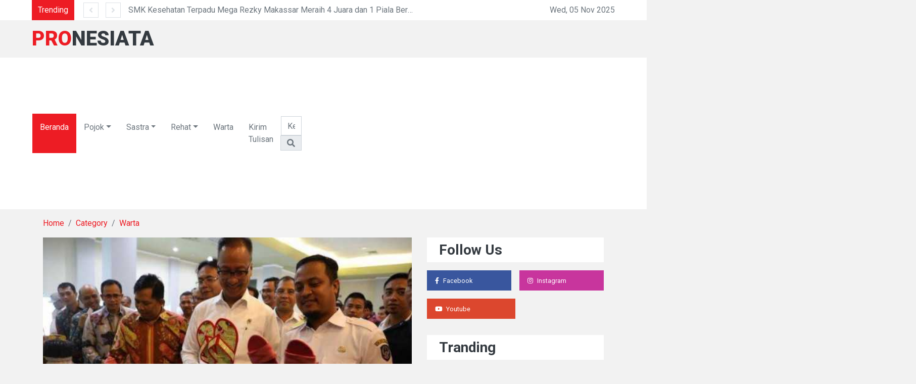

--- FILE ---
content_type: text/html; charset=UTF-8
request_url: https://pronesiata.id/homepage/detail/Warta/rp-430-milliar-bantuan-datang-ke-makassar-1549885672
body_size: 5317
content:
<!DOCTYPE html>
<html lang="en">

<head>
<meta charset="utf-8">
<meta http-equiv="X-UA-Compatible" content="IE=edge">
<title>Pronesiata - Platform Berbagi karya literasi</title>
<meta content="width=device-width, initial-scale=1.0" name="viewport">


<title>Rp. 430 Milliar Bantuan Datang Ke Makassar - pronesiata.id</title>
<script async src="https://pagead2.googlesyndication.com/pagead/js/adsbygoogle.js?client=ca-pub-2418100042551250"
     crossorigin="anonymous"></script>
<meta name="description" content="Rp. 430 Milliar Bantuan Datang Ke Makassar.">


<!-- Google / Search Engine Tags -->
<meta itemprop="name" content="Pronesiata.id">
<!-- <meta itemprop="description" content="Rp. 430 Milliar Bantuan Datang Ke Makassar."> -->
<meta itemprop="image" content="https://pronesiata.id/assets/upload/file-1549885671.jpg">

<!-- Facebook Meta Tags -->
<meta property="og:url" content="http://pronesiata.id/homepage/detail/.rp-430-milliar-bantuan-datang-ke-makassar-1549885672">
<meta property="og:type" content="website">
<meta property="og:title" content=" - pronesiata.id">
<meta property="og:description" content="Rp. 430 Milliar Bantuan Datang Ke Makassar.">
<meta property="og:image" content="https://pronesiata.id/assets/upload/file-1549885671.jpg">

<!-- Twitter Meta Tags -->
<meta name="twitter:card" content="summary_large_image">
<meta name="twitter:title" content="Rp. 430 Milliar Bantuan Datang Ke Makassar - pronesiata.id">
<meta name="twitter:description" content="Rp. 430 Milliar Bantuan Datang Ke Makassar.">
<meta name="twitter:image" content="https://pronesiata.id/assets/upload/file-1549885671.jpg">


<!-- Favicon -->
<link href="https://pronesiata.id/assets/fe/img/icon.png" rel="icon">

<!-- Google Web Fonts -->
<link rel="preconnect" href="https://fonts.gstatic.com">
<link href="https://fonts.googleapis.com/css2?family=Roboto:wght@300;400;500;700;900&display=swap" rel="stylesheet">   

<!-- Font Awesome -->
<link href="https://cdnjs.cloudflare.com/ajax/libs/font-awesome/5.15.0/css/all.min.css" rel="stylesheet">

<!-- Libraries Stylesheet -->
<link href="https://pronesiata.id/assets/fev4/lib/owlcarousel/assets/owl.carousel.min.css" rel="stylesheet">

<!-- Customized Bootstrap Stylesheet -->
<link href="https://pronesiata.id/assets/fev4/css/style.css" rel="stylesheet"></head>

<body>
    <!-- Topbar Start -->
    <div class="container-fluid">
    <div class="row align-items-center bg-light px-lg-5">
        <div class="col-12 col-md-8">
            <div class="d-flex justify-content-between">
                <div class="bg-primary text-white text-center py-2" style="width: 100px;">Trending</div>
                <div class="owl-carousel owl-carousel-1 tranding-carousel position-relative d-inline-flex align-items-center ml-3" style="width: calc(100% - 100px); padding-left: 90px;">
                                            <div class="text-truncate"><a class="text-secondary" href="https://pronesiata.id/homepage/detail/Kabar/smk-kesehatan-terpadu-mega-rezky-makassar-meraih-4-juara-dan-1-piala-bergilir">SMK Kesehatan Terpadu Mega Rezky Makassar Meraih 4 Juara dan 1 Piala Bergilir</a></div>
                                            <div class="text-truncate"><a class="text-secondary" href="https://pronesiata.id/homepage/detail/Editorial/bahasa-indonesia-dan-geopolitik-budaya-refleksi-untuk-generasi-muda">Bahasa Indonesia dan Geopolitik Budaya: Refleksi untuk Generasi Muda</a></div>
                                            <div class="text-truncate"><a class="text-secondary" href="https://pronesiata.id/homepage/detail/Esai/pergulatan-batin-hamsun-dalam-novel-lapar">Pergulatan Batin Hamsun dalam Novel Lapar</a></div>
                                            <div class="text-truncate"><a class="text-secondary" href="https://pronesiata.id/homepage/detail/Kabar/smk-kesehatan-dari-papua-belajar-ke-makassar-disambut-antusias-oleh-smk-mega-rezky">SMK Kesehatan dari Papua Belajar ke Makassar, Disambut Antusias oleh SMK  Mega Rezky</a></div>
                                    
                </div>
            </div>
        </div>
        <div class="col-md-4 text-right d-none d-md-block">
            Wed, 05 Nov 2025        </div>
    </div>
    <div class="row align-items-center py-2 px-lg-5">
        <div class="col-lg-4">
            <a href="https://pronesiata.id/homepage/" class="navbar-brand d-none d-lg-block">
                <h1 class="m-0 display-5 text-uppercase"><span class="text-primary">Pro</span>nesiata</h1>
            </a>
        </div>            
    </div>
</div>    <!-- Topbar End -->


    <!-- Navbar Start -->
    <div class="container-fluid p-0 mb-3">
    <nav class="navbar navbar-expand-lg bg-light navbar-light py-2 py-lg-0 px-lg-5">
        <a href="https://pronesiata.id/homepage/" class="navbar-brand d-block d-lg-none">
            <h1 class="m-0 display-5 text-uppercase"><span class="text-primary">Pro</span>nesiata</h1>
        </a>
        <button type="button" class="navbar-toggler" data-toggle="collapse" data-target="#navbarCollapse">
            <span class="navbar-toggler-icon"></span>
        </button>
        <div class="collapse navbar-collapse justify-content-between px-0 px-lg-3" id="navbarCollapse">
            <div class="navbar-nav mr-auto py-0">
                <a href="/" class="nav-item nav-link active">Beranda</a>
                <div class="nav-item dropdown">
                    <a href="#" class="nav-link dropdown-toggle" data-toggle="dropdown">Pojok</a>
                    <div class="dropdown-menu rounded-0 m-0">
                        <a href="https://pronesiata.id/homepage/category/Esai" class="dropdown-item">Esai</a>
                        <a href="https://pronesiata.id/homepage/category/Riset" class="dropdown-item">Riset</a>
                        <a href="https://pronesiata.id/homepage/category/Editorial" class="dropdown-item">Editorial</a>
                        <a href="https://pronesiata.id/homepage/category/Resensi" class="dropdown-item">Resensi</a>
                    </div>
                </div>
                <div class="nav-item dropdown">
                    <a href="#" class="nav-link dropdown-toggle" data-toggle="dropdown">Sastra</a>
                    <div class="dropdown-menu rounded-0 m-0">
                        <a href="https://pronesiata.id/homepage/category/Puisi" class="dropdown-item">Puisi</a>
                        <a href="https://pronesiata.id/homepage/category/Cerpen" class="dropdown-item">Cerpen</a>
                    </div>
                </div>
                <div class="nav-item dropdown">
                    <a href="#" class="nav-link dropdown-toggle" data-toggle="dropdown">Rehat</a>
                    <div class="dropdown-menu rounded-0 m-0">
                        <a href="https://pronesiata.id/homepage/category/Serba-serbi" class="dropdown-item">Serba-serbi</a>
                        <a href="https://pronesiata.id/homepage/category/Ceritakanaja" class="dropdown-item">#ceritakanaja</a>
                    </div>
                </div>
                <a href="https://pronesiata.id/homepage/category/Warta" class="nav-item nav-link">Warta</a>
                <a href="https://pronesiata.id/kirim-tulisan" class="nav-item nav-link">Kirim Tulisan</a>
            </div>
            <form action="https://pronesiata.id/homepage/search" method="post">
            <div class="input-group ml-auto" style="width: 100%; max-width: 300px;">
                <input type="text" name="title" class="form-control" placeholder="Keyword">
                <div class="input-group-append">
                    <button class="input-group-text text-secondary"><i
                            class="fa fa-search"></i></button>
                </div>
            </div>
            </form>
            
        </div>
    </nav>
</div>    <!-- Navbar End -->


    <!-- Content -->
    
<!-- Breadcrumb Start -->
<div class="container-fluid">
    <div class="container">
        <nav class="breadcrumb bg-transparent m-0 p-0">
            <a class="breadcrumb-item" href="https://pronesiata.id/">Home</a>
            <a class="breadcrumb-item" href="https://pronesiata.id/homepage/category/Warta">Category</a>
            <a class="breadcrumb-item" href="https://pronesiata.id/homepage/category/Warta">Warta</a>
        </nav>
    </div>
</div>
<!-- Breadcrumb End -->


<!-- News With Sidebar Start -->
<div class="container-fluid py-3">
    <div class="container">
        <div class="row">
            <div class="col-lg-8">
                <!-- News Detail Start -->
                <div class="position-relative mb-3">
                    <img class="img-fluid w-100" src="https://pronesiata.id/assets/upload/file-1549885671.jpg" style="object-fit: cover;">
                    <div class="overlay position-relative bg-light">
                        <div class="mb-3">
                            <a href="">Warta</a>
                            <span class="px-1">/</span>
                            <a href="https://pronesiata.id/homepage/author/redaksi">Redaksi</a>
                            <span class="px-1">/</span>
                            <span>Jan 01, 2020</span>
                        </div>
                        <div>
                            <h3 class="mb-3">Rp. 430 Milliar Bantuan Datang Ke Makassar</h3>
                            <p><p><strong>Makassar. Pronesiata.id</strong> - Lawatan Menteri Sosial,&nbsp;<span>Agus Gumiwang Kartasasmita ke Makassar guna memberikan bantuan kepada 900 warga yang terdaftar dalam Makassar&nbsp;<span>Keluarga Penerima Manfaat (KPM) Program Keluarga Harapan (PKH) dan Bantuan Pangan Non Tunai (BPNT).</span></span></p>
<p><span><span>Kegiatan yang berlangsung pada Rabu, 6 Februari 2019 di <em>Celebes Convention Center</em> (CCC) ini turut hadir Wakil Gubernur Sulawesi Selatan,&nbsp;<span>Andi Sudirman Sulaiman, Walikota Makassar Danny Pomanto, Direktur Fakir Miskin Kemensos RI Abdul Hayat, dan Kadis Sosial Sulsel, Ilham Gazaling.</span></span></span></p>
<p>Pada kegiatan ini, Menteri Sosial total memberikan bantuan sebesar Rp. 430 milliar.&nbsp;<span><span><span>Menteri Sosial berharap, seperti dilansir oleh <em>gatra.com</em>, pemerintah daerah dapat mengawal dengan baik pelaksanaan program dengan baik.&nbsp;</span></span></span></p>
<p><span><span><span>Selain memberikan bantuan, lawatan Menteri Sosial ke Makassar juga mengunjungi stan hasil karya warga. Salah satu yang menarik perhatiannya yakni produk otak-otak khas Makassar serta Abon ikan yang diproduksi oleh PKH Fatimah Azzzahra.&nbsp;</span></span></span></p>
<p><span><span><span>Tak lupa pula Menteri Sosial memborong sejumlah hasil kerajinan barupa sendal, tas, serta bunga plastik hasil dari bungkusan deterhen.</span></span></span></p>
<p><span><span><span>&nbsp;</span></span></span></p>
<p><span><span><span>gambar:&nbsp;</span></span></span><span style="font-family: Roboto, sans-serif; font-size: 14px;">TRIBUN TIMUR/SANOVRA JR<br /></span><span style="font-family: Roboto, sans-serif; font-size: 14px;">Penulis: Redaksi</span></p></p>
                        </div>
                    </div>
                </div>
                <!-- News Detail End -->

            </div>

            <div class="col-lg-4 pt-3 pt-lg-0">
                <!-- Social Follow Start -->
                <div class="pb-3">
                    <div class="bg-light py-2 px-4 mb-3">
                        <h3 class="m-0">Follow Us</h3>
                    </div>
                    <div class="d-flex mb-3">
                        <a href="https://www.facebook.com/pronesiata.id/" class="d-block w-50 py-2 px-3 text-white text-decoration-none mr-2" style="background: #39569E;">
                            <small class="fab fa-facebook-f mr-2"></small><small>Facebook</small>
                        </a>
                        <a href="https://www.instagram.com/pronesiata.id/" class="d-block w-50 py-2 px-3 text-white text-decoration-none ml-2" style="background: #C8359D;">
                            <small class="fab fa-instagram mr-2"></small><small>Instagram</small>
                        </a>
                    </div>
                    <div class="d-flex mb-3">
                        <a href="https://www.youtube.com/@pronesiataid7520" class="d-block w-50 py-2 px-3 text-white text-decoration-none mr-2" style="background: #DC472E;">
                            <small class="fab fa-youtube mr-2"></small><small>Youtube</small>
                        </a>                        
                    </div>
                </div>
                <!-- Social Follow End -->

                <!-- Popular News Start -->
                <div class="pb-3">
                    <div class="bg-light py-2 px-4 mb-3">
                        <h3 class="m-0">Tranding</h3>
                    </div>
                                            <div class="d-flex mb-3">
                            <img src="https://pronesiata.id/assets/upload/file-1762168719.jpg" style="width: 100px; height: 100px; object-fit: cover;">
                            <div class="w-100 d-flex flex-column justify-content-center bg-light px-3" style="height: 100px;">
                                <div class="mb-1" style="font-size: 13px;">
                                    <a href="https://pronesiata.id/homepage/category/Kabar">Kabar</a>
                                    <span class="px-1">/</span>
                                    <span>11 05, 2025</span>
                                </div>
                                <a class="h6 m-0" href="https://pronesiata.id/homepage/detail/Kabar/smk-kesehatan-terpadu-mega-rezky-makassar-meraih-4-juara-dan-1-piala-bergilir">SMK Kesehatan Terpadu Mega Rezky Makassar Meraih 4 Juara dan 1 Piala Bergilir</a>
                            </div>
                        </div>
                                            <div class="d-flex mb-3">
                            <img src="https://pronesiata.id/assets/upload/file-1761007762.png" style="width: 100px; height: 100px; object-fit: cover;">
                            <div class="w-100 d-flex flex-column justify-content-center bg-light px-3" style="height: 100px;">
                                <div class="mb-1" style="font-size: 13px;">
                                    <a href="https://pronesiata.id/homepage/category/Editorial">Editorial</a>
                                    <span class="px-1">/</span>
                                    <span>11 05, 2025</span>
                                </div>
                                <a class="h6 m-0" href="https://pronesiata.id/homepage/detail/Editorial/bahasa-indonesia-dan-geopolitik-budaya-refleksi-untuk-generasi-muda">Bahasa Indonesia dan Geopolitik Budaya: Refleksi untuk Generasi Muda</a>
                            </div>
                        </div>
                                            <div class="d-flex mb-3">
                            <img src="https://pronesiata.id/assets/upload/file-1760595453.jpg" style="width: 100px; height: 100px; object-fit: cover;">
                            <div class="w-100 d-flex flex-column justify-content-center bg-light px-3" style="height: 100px;">
                                <div class="mb-1" style="font-size: 13px;">
                                    <a href="https://pronesiata.id/homepage/category/Esai">Esai</a>
                                    <span class="px-1">/</span>
                                    <span>11 05, 2025</span>
                                </div>
                                <a class="h6 m-0" href="https://pronesiata.id/homepage/detail/Esai/pergulatan-batin-hamsun-dalam-novel-lapar">Pergulatan Batin Hamsun dalam Novel Lapar</a>
                            </div>
                        </div>
                                            <div class="d-flex mb-3">
                            <img src="https://pronesiata.id/assets/upload/file-1759924311.jpg" style="width: 100px; height: 100px; object-fit: cover;">
                            <div class="w-100 d-flex flex-column justify-content-center bg-light px-3" style="height: 100px;">
                                <div class="mb-1" style="font-size: 13px;">
                                    <a href="https://pronesiata.id/homepage/category/Kabar">Kabar</a>
                                    <span class="px-1">/</span>
                                    <span>11 05, 2025</span>
                                </div>
                                <a class="h6 m-0" href="https://pronesiata.id/homepage/detail/Kabar/smk-kesehatan-dari-papua-belajar-ke-makassar-disambut-antusias-oleh-smk-mega-rezky">SMK Kesehatan dari Papua Belajar ke Makassar, Disambut Antusias oleh SMK  Mega Rezky</a>
                            </div>
                        </div>
                                        
                    
                </div>
                <!-- Popular News End -->

            </div>
        </div>
    </div>
</div>
<!-- News With Sidebar End -->


    <!-- Content -->

    <!-- Footer Start -->
    <div class="container-fluid bg-light pt-5 px-sm-3 px-md-5">
        <div class="row">
            <div class="col-lg-3 col-md-6 mb-5">
                <a href="https://pronesiata.id/homepage/" class="navbar-brand">
                    <h1 class="mb-2 mt-n2 display-5 text-uppercase"><span class="text-primary">Pro</span>nesiata</h1>
                </a>
                <p>Kami percaya jika semua tulisan layak untuk dibagikan. Tak perlu harus sempurna! Media ini ruang bagi semua yang memiliki karya tulisan.</p>
                <!-- <div class="d-flex justify-content-start mt-4">
                    <a class="btn btn-outline-secondary text-center mr-2 px-0" style="width: 38px; height: 38px;" href="#"><i class="fab fa-twitter"></i></a>
                    <a class="btn btn-outline-secondary text-center mr-2 px-0" style="width: 38px; height: 38px;" href="#"><i class="fab fa-facebook-f"></i></a>
                    <a class="btn btn-outline-secondary text-center mr-2 px-0" style="width: 38px; height: 38px;" href="#"><i class="fab fa-linkedin-in"></i></a>
                    <a class="btn btn-outline-secondary text-center mr-2 px-0" style="width: 38px; height: 38px;" href="#"><i class="fab fa-instagram"></i></a>
                    <a class="btn btn-outline-secondary text-center mr-2 px-0" style="width: 38px; height: 38px;" href="#"><i class="fab fa-youtube"></i></a>
                </div> -->
            </div>
            <div class="col-lg-6 col-md-6 mb-5">
                <h4 class="font-weight-bold mb-4">Categories</h4>
                <div class="d-flex flex-wrap m-n1">
                                            <a href="https://pronesiata.id/homepage/category/Kabar" class="btn btn-sm btn-outline-secondary m-1">Kabar</a>
                                            <a href="https://pronesiata.id/homepage/category/Esai" class="btn btn-sm btn-outline-secondary m-1">Esai</a>
                                            <a href="https://pronesiata.id/homepage/category/Puisi" class="btn btn-sm btn-outline-secondary m-1">Puisi</a>
                                            <a href="https://pronesiata.id/homepage/category/Cerpen" class="btn btn-sm btn-outline-secondary m-1">Cerpen</a>
                                            <a href="https://pronesiata.id/homepage/category/Ceritakanaja" class="btn btn-sm btn-outline-secondary m-1">Ceritakanaja</a>
                                            <a href="https://pronesiata.id/homepage/category/Editorial" class="btn btn-sm btn-outline-secondary m-1">Editorial</a>
                                            <a href="https://pronesiata.id/homepage/category/Warta" class="btn btn-sm btn-outline-secondary m-1">Warta</a>
                                            <a href="https://pronesiata.id/homepage/category/Serba-serbi" class="btn btn-sm btn-outline-secondary m-1">Serba-serbi</a>
                                        <a href="https://pronesiata.id/kirim-tulisan" class="btn btn-sm btn-outline-secondary m-1">Kirim Tulisan</a>
                </div>
            </div>
            <!-- <div class="col-lg-3 col-md-6 mb-5">
                <h4 class="font-weight-bold mb-4">Quick Links</h4>
                <div class="d-flex flex-column justify-content-start">
                    <a class="text-secondary mb-2" href="#"><i class="fa fa-angle-right text-dark mr-2"></i>About</a>
                    <a class="text-secondary mb-2" href="#"><i class="fa fa-angle-right text-dark mr-2"></i>Advertise</a>
                    <a class="text-secondary mb-2" href="#"><i class="fa fa-angle-right text-dark mr-2"></i>Privacy & policy</a>
                    <a class="text-secondary mb-2" href="#"><i class="fa fa-angle-right text-dark mr-2"></i>Terms & conditions</a>
                    <a class="text-secondary" href="#"><i class="fa fa-angle-right text-dark mr-2"></i>Contact</a>
                </div>
            </div> -->
        </div>
    </div>
    <div class="container-fluid py-4 px-sm-3 px-md-5">
        <p class="m-0 text-center">
            &copy; <a class="font-weight-bold" href="www.pronesiata.id">pronesiata.id</a>. All Rights Reserved. 
        </p>
    </div>    <!-- Footer End -->


    <!-- Back to Top -->
    <a href="#" class="btn btn-dark back-to-top"><i class="fa fa-angle-up"></i></a>


    <!-- JavaScript Libraries -->
    <script src="https://code.jquery.com/jquery-3.4.1.min.js"></script>
<script src="https://stackpath.bootstrapcdn.com/bootstrap/4.4.1/js/bootstrap.bundle.min.js"></script>
<script src="https://pronesiata.id/assets/fev4/lib/easing/easing.min.js"></script>
<script src="https://pronesiata.id/assets/fev4/lib/owlcarousel/owl.carousel.min.js"></script>

<!-- Contact Javascript File -->
<script src="https://pronesiata.id/assets/fev4/mail/jqBootstrapValidation.min.js"></script>
<script src="https://pronesiata.id/assets/fev4/mail/contact.js"></script>

<!-- Template Javascript -->
<script src="https://pronesiata.id/assets/fev4/js/main.js"></script></body>

</html>

--- FILE ---
content_type: text/html; charset=utf-8
request_url: https://www.google.com/recaptcha/api2/aframe
body_size: 267
content:
<!DOCTYPE HTML><html><head><meta http-equiv="content-type" content="text/html; charset=UTF-8"></head><body><script nonce="o-8Rxzvnc-_gxNurGqEnkQ">/** Anti-fraud and anti-abuse applications only. See google.com/recaptcha */ try{var clients={'sodar':'https://pagead2.googlesyndication.com/pagead/sodar?'};window.addEventListener("message",function(a){try{if(a.source===window.parent){var b=JSON.parse(a.data);var c=clients[b['id']];if(c){var d=document.createElement('img');d.src=c+b['params']+'&rc='+(localStorage.getItem("rc::a")?sessionStorage.getItem("rc::b"):"");window.document.body.appendChild(d);sessionStorage.setItem("rc::e",parseInt(sessionStorage.getItem("rc::e")||0)+1);localStorage.setItem("rc::h",'1762338007169');}}}catch(b){}});window.parent.postMessage("_grecaptcha_ready", "*");}catch(b){}</script></body></html>

--- FILE ---
content_type: application/x-javascript
request_url: https://pronesiata.id/assets/fev4/js/main.js
body_size: 211
content:
(function ($) {
    "use strict";
    
    // Dropdown on mouse hover
    $(document).ready(function () {
        function toggleNavbarMethod() {
            if ($(window).width() > 992) {
                $('.navbar .dropdown').on('mouseover', function () {
                    $('.dropdown-toggle', this).trigger('click');
                }).on('mouseout', function () {
                    $('.dropdown-toggle', this).trigger('click').blur();
                });
            } else {
                $('.navbar .dropdown').off('mouseover').off('mouseout');
            }
        }
        toggleNavbarMethod();
        $(window).resize(toggleNavbarMethod);
    });
    
    
    // Back to top button
    $(window).scroll(function () {
        if ($(this).scrollTop() > 100) {
            $('.back-to-top').fadeIn('slow');
        } else {
            $('.back-to-top').fadeOut('slow');
        }
    });
    $('.back-to-top').click(function () {
        $('html, body').animate({scrollTop: 0}, 1500, 'easeInOutExpo');
        return false;
    });


    // Tranding carousel
    $(".tranding-carousel").owlCarousel({
        autoplay: true,
        smartSpeed: 2000,
        items: 1,
        dots: false,
        loop: true,
        nav : true,
        navText : [
            '<i class="fa fa-angle-left"></i>',
            '<i class="fa fa-angle-right"></i>'
        ]
    });


    // Carousel item 1
    $(".carousel-item-1").owlCarousel({
        autoplay: true,
        smartSpeed: 1500,
        items: 1,
        dots: false,
        loop: true,
        nav : true,
        navText : [
            '<i class="fa fa-angle-left" aria-hidden="true"></i>',
            '<i class="fa fa-angle-right" aria-hidden="true"></i>'
        ]
    });

    // Carousel item 2
    $(".carousel-item-2").owlCarousel({
        autoplay: true,
        smartSpeed: 1000,
        margin: 30,
        dots: false,
        loop: true,
        nav : true,
        navText : [
            '<i class="fa fa-angle-left" aria-hidden="true"></i>',
            '<i class="fa fa-angle-right" aria-hidden="true"></i>'
        ],
        responsive: {
            0:{
                items:1
            },
            576:{
                items:1
            },
            768:{
                items:2
            }
        }
    });


    // Carousel item 3
    $(".carousel-item-3").owlCarousel({
        autoplay: true,
        smartSpeed: 1000,
        margin: 30,
        dots: false,
        loop: true,
        nav : true,
        navText : [
            '<i class="fa fa-angle-left" aria-hidden="true"></i>',
            '<i class="fa fa-angle-right" aria-hidden="true"></i>'
        ],
        responsive: {
            0:{
                items:1
            },
            576:{
                items:1
            },
            768:{
                items:2
            },
            992:{
                items:3
            }
        }
    });
    

    // Carousel item 4
    $(".carousel-item-4").owlCarousel({
        autoplay: true,
        smartSpeed: 1000,
        margin: 30,
        dots: false,
        loop: true,
        nav : true,
        navText : [
            '<i class="fa fa-angle-left" aria-hidden="true"></i>',
            '<i class="fa fa-angle-right" aria-hidden="true"></i>'
        ],
        responsive: {
            0:{
                items:1
            },
            576:{
                items:1
            },
            768:{
                items:2
            },
            992:{
                items:3
            },
            1200:{
                items:4
            }
        }
    });
    
})(jQuery);



--- FILE ---
content_type: application/x-javascript
request_url: https://pronesiata.id/assets/fev4/mail/jqBootstrapValidation.min.js
body_size: 3249
content:
!function(a){var e=[],t={options:{prependExistingHelpBlock:!1,sniffHtml:!0,preventSubmit:!0,submitError:!1,submitSuccess:!1,semanticallyStrict:!1,autoAdd:{helpBlocks:!0},filter:function(){return!0}},methods:{init:function(o){var r=a.extend(!0,{},t);r.options=a.extend(!0,r.options,o);var l=a.unique(this.map(function(){return a(this).parents("form")[0]}).toArray());return a(l).bind("submit",function(e){var t=a(this),i=0,n=t.find("input,textarea,select").not("[type=submit],[type=image]").filter(r.options.filter);n.trigger("submit.validation").trigger("validationLostFocus.validation"),n.each(function(e,t){var n=a(t).parents(".control-group").first();n.hasClass("warning")&&(n.removeClass("warning").addClass("error"),i++)}),n.trigger("validationLostFocus.validation"),i?(r.options.preventSubmit&&e.preventDefault(),t.addClass("error"),a.isFunction(r.options.submitError)&&r.options.submitError(t,e,n.jqBootstrapValidation("collectErrors",!0))):(t.removeClass("error"),a.isFunction(r.options.submitSuccess)&&r.options.submitSuccess(t,e))}),this.each(function(){var t=a(this),o=t.parents(".control-group").first(),l=o.find(".help-block").first(),s=t.parents("form").first(),d=[];if(!l.length&&r.options.autoAdd&&r.options.autoAdd.helpBlocks&&(l=a('<div class="help-block" />'),o.find(".controls").append(l),e.push(l[0])),r.options.sniffHtml){var c="";if(void 0!==t.attr("pattern")&&(c="Not in the expected format\x3c!-- data-validation-pattern-message to override --\x3e",t.data("validationPatternMessage")&&(c=t.data("validationPatternMessage")),t.data("validationPatternMessage",c),t.data("validationPatternRegex",t.attr("pattern"))),void 0!==t.attr("max")||void 0!==t.attr("aria-valuemax")){var v=void 0!==t.attr("max")?t.attr("max"):t.attr("aria-valuemax");c="Too high: Maximum of '"+v+"'\x3c!-- data-validation-max-message to override --\x3e",t.data("validationMaxMessage")&&(c=t.data("validationMaxMessage")),t.data("validationMaxMessage",c),t.data("validationMaxMax",v)}if(void 0!==t.attr("min")||void 0!==t.attr("aria-valuemin")){var u=void 0!==t.attr("min")?t.attr("min"):t.attr("aria-valuemin");c="Too low: Minimum of '"+u+"'\x3c!-- data-validation-min-message to override --\x3e",t.data("validationMinMessage")&&(c=t.data("validationMinMessage")),t.data("validationMinMessage",c),t.data("validationMinMin",u)}void 0!==t.attr("maxlength")&&(c="Too long: Maximum of '"+t.attr("maxlength")+"' characters\x3c!-- data-validation-maxlength-message to override --\x3e",t.data("validationMaxlengthMessage")&&(c=t.data("validationMaxlengthMessage")),t.data("validationMaxlengthMessage",c),t.data("validationMaxlengthMaxlength",t.attr("maxlength"))),void 0!==t.attr("minlength")&&(c="Too short: Minimum of '"+t.attr("minlength")+"' characters\x3c!-- data-validation-minlength-message to override --\x3e",t.data("validationMinlengthMessage")&&(c=t.data("validationMinlengthMessage")),t.data("validationMinlengthMessage",c),t.data("validationMinlengthMinlength",t.attr("minlength"))),void 0===t.attr("required")&&void 0===t.attr("aria-required")||(c=r.builtInValidators.required.message,t.data("validationRequiredMessage")&&(c=t.data("validationRequiredMessage")),t.data("validationRequiredMessage",c)),void 0!==t.attr("type")&&"number"===t.attr("type").toLowerCase()&&(c=r.builtInValidators.number.message,t.data("validationNumberMessage")&&(c=t.data("validationNumberMessage")),t.data("validationNumberMessage",c)),void 0!==t.attr("type")&&"email"===t.attr("type").toLowerCase()&&(c="Not a valid email address\x3c!-- data-validator-validemail-message to override --\x3e",t.data("validationValidemailMessage")?c=t.data("validationValidemailMessage"):t.data("validationEmailMessage")&&(c=t.data("validationEmailMessage")),t.data("validationValidemailMessage",c)),void 0!==t.attr("minchecked")&&(c="Not enough options checked; Minimum of '"+t.attr("minchecked")+"' required\x3c!-- data-validation-minchecked-message to override --\x3e",t.data("validationMincheckedMessage")&&(c=t.data("validationMincheckedMessage")),t.data("validationMincheckedMessage",c),t.data("validationMincheckedMinchecked",t.attr("minchecked"))),void 0!==t.attr("maxchecked")&&(c="Too many options checked; Maximum of '"+t.attr("maxchecked")+"' required\x3c!-- data-validation-maxchecked-message to override --\x3e",t.data("validationMaxcheckedMessage")&&(c=t.data("validationMaxcheckedMessage")),t.data("validationMaxcheckedMessage",c),t.data("validationMaxcheckedMaxchecked",t.attr("maxchecked")))}void 0!==t.data("validation")&&(d=t.data("validation").split(",")),a.each(t.data(),function(a,e){var t=a.replace(/([A-Z])/g,",$1").split(",");"validation"===t[0]&&t[1]&&d.push(t[1])});var m=d,g=[];do{a.each(d,function(a,e){d[a]=i(e)}),d=a.unique(d),g=[],a.each(m,function(e,n){if(void 0!==t.data("validation"+n+"Shortcut"))a.each(t.data("validation"+n+"Shortcut").split(","),function(a,e){g.push(e)});else if(r.builtInValidators[n.toLowerCase()]){var o=r.builtInValidators[n.toLowerCase()];"shortcut"===o.type.toLowerCase()&&a.each(o.shortcut.split(","),function(a,e){e=i(e),g.push(e),d.push(e)})}}),m=g}while(m.length>0);var h={};a.each(d,function(e,n){var o=t.data("validation"+n+"Message"),l=void 0!==o,s=!1;if(o=o||"'"+n+"' validation failed \x3c!-- Add attribute 'data-validation-"+n.toLowerCase()+"-message' to input to change this message --\x3e",a.each(r.validatorTypes,function(e,r){void 0===h[e]&&(h[e]=[]),s||void 0===t.data("validation"+n+i(r.name))||(h[e].push(a.extend(!0,{name:i(r.name),message:o},r.init(t,n))),s=!0)}),!s&&r.builtInValidators[n.toLowerCase()]){var d=a.extend(!0,{},r.builtInValidators[n.toLowerCase()]);l&&(d.message=o);var c=d.type.toLowerCase();"shortcut"===c?s=!0:a.each(r.validatorTypes,function(e,o){void 0===h[e]&&(h[e]=[]),s||c!==e.toLowerCase()||(t.data("validation"+n+i(o.name),d[o.name.toLowerCase()]),h[c].push(a.extend(d,o.init(t,n))),s=!0)})}s||a.error("Cannot find validation info for '"+n+"'")}),l.data("original-contents",l.data("original-contents")?l.data("original-contents"):l.html()),l.data("original-role",l.data("original-role")?l.data("original-role"):l.attr("role")),o.data("original-classes",o.data("original-clases")?o.data("original-classes"):o.attr("class")),t.data("original-aria-invalid",t.data("original-aria-invalid")?t.data("original-aria-invalid"):t.attr("aria-invalid")),t.bind("validation.validation",function(e,i){var o=n(t),l=[];return a.each(h,function(e,n){(o||o.length||i&&i.includeEmpty||r.validatorTypes[e].blockSubmit&&i&&i.submitting)&&a.each(n,function(a,i){r.validatorTypes[e].validate(t,o,i)&&l.push(i.message)})}),l}),t.bind("getValidators.validation",function(){return h}),t.bind("submit.validation",function(){return t.triggerHandler("change.validation",{submitting:!0})}),t.bind(["keyup","focus","blur","click","keydown","keypress","change"].join(".validation ")+".validation",function(e,i){var d=n(t),c=[];o.find("input,textarea,select").each(function(e,n){var o=c.length;if(a.each(a(n).triggerHandler("validation.validation",i),function(a,e){c.push(e)}),c.length>o)a(n).attr("aria-invalid","true");else{var r=t.data("original-aria-invalid");a(n).attr("aria-invalid",void 0!==r&&r)}}),s.find("input,select,textarea").not(t).not('[name="'+t.attr("name")+'"]').trigger("validationLostFocus.validation"),(c=a.unique(c.sort())).length?(o.removeClass("success error").addClass("warning"),r.options.semanticallyStrict&&1===c.length?l.html(c[0]+(r.options.prependExistingHelpBlock?l.data("original-contents"):"")):l.html('<ul role="alert"><li>'+c.join("</li><li>")+"</li></ul>"+(r.options.prependExistingHelpBlock?l.data("original-contents"):""))):(o.removeClass("warning error success"),d.length>0&&o.addClass("success"),l.html(l.data("original-contents"))),"blur"===e.type&&o.removeClass("success")}),t.bind("validationLostFocus.validation",function(){o.removeClass("success")})})},destroy:function(){return this.each(function(){var t=a(this),i=t.parents(".control-group").first(),n=i.find(".help-block").first();t.unbind(".validation"),n.html(n.data("original-contents")),i.attr("class",i.data("original-classes")),t.attr("aria-invalid",t.data("original-aria-invalid")),n.attr("role",t.data("original-role")),e.indexOf(n[0])>-1&&n.remove()})},collectErrors:function(e){var t={};return this.each(function(e,i){var n=a(i),o=n.attr("name"),r=n.triggerHandler("validation.validation",{includeEmpty:!0});t[o]=a.extend(!0,r,t[o])}),a.each(t,function(a,e){0===e.length&&delete t[a]}),t},hasErrors:function(){var e=[];return this.each(function(t,i){e=e.concat(a(i).triggerHandler("getValidators.validation")?a(i).triggerHandler("validation.validation",{submitting:!0}):[])}),e.length>0},override:function(e){t=a.extend(!0,t,e)}},validatorTypes:{callback:{name:"callback",init:function(a,e){return{validatorName:e,callback:a.data("validation"+e+"Callback"),lastValue:a.val(),lastValid:!0,lastFinished:!0}},validate:function(a,e,t){if(t.lastValue===e&&t.lastFinished)return!t.lastValid;if(!0===t.lastFinished){t.lastValue=e,t.lastValid=!0,t.lastFinished=!1;var i=t,n=a;!function(a,e){for(var t=Array.prototype.slice.call(arguments).splice(2),i=a.split("."),n=i.pop(),o=0;o<i.length;o++)e=e[i[o]];e[n].apply(this,t)}(t.callback,window,a,e,function(a){i.lastValue===a.value&&(i.lastValid=a.valid,a.message&&(i.message=a.message),i.lastFinished=!0,n.data("validation"+i.validatorName+"Message",i.message),setTimeout(function(){n.trigger("change.validation")},1))})}return!1}},ajax:{name:"ajax",init:function(a,e){return{validatorName:e,url:a.data("validation"+e+"Ajax"),lastValue:a.val(),lastValid:!0,lastFinished:!0}},validate:function(e,t,i){return""+i.lastValue==""+t&&!0===i.lastFinished?!1===i.lastValid:(!0===i.lastFinished&&(i.lastValue=t,i.lastValid=!0,i.lastFinished=!1,a.ajax({url:i.url,data:"value="+t+"&field="+e.attr("name"),dataType:"json",success:function(a){""+i.lastValue==""+a.value&&(i.lastValid=!!a.valid,a.message&&(i.message=a.message),i.lastFinished=!0,e.data("validation"+i.validatorName+"Message",i.message),setTimeout(function(){e.trigger("change.validation")},1))},failure:function(){i.lastValid=!0,i.message="ajax call failed",i.lastFinished=!0,e.data("validation"+i.validatorName+"Message",i.message),setTimeout(function(){e.trigger("change.validation")},1)}})),!1)}},regex:{name:"regex",init:function(a,e){return{regex:(t=a.data("validation"+e+"Regex"),new RegExp("^"+t+"$"))};var t},validate:function(a,e,t){return!t.regex.test(e)&&!t.negative||t.regex.test(e)&&t.negative}},required:{name:"required",init:function(a,e){return{}},validate:function(a,e,t){return!(0!==e.length||t.negative)||!!(e.length>0&&t.negative)},blockSubmit:!0},match:{name:"match",init:function(a,e){var t=a.parents("form").first().find('[name="'+a.data("validation"+e+"Match")+'"]').first();return t.bind("validation.validation",function(){a.trigger("change.validation",{submitting:!0})}),{element:t}},validate:function(a,e,t){return e!==t.element.val()&&!t.negative||e===t.element.val()&&t.negative},blockSubmit:!0},max:{name:"max",init:function(a,e){return{max:a.data("validation"+e+"Max")}},validate:function(a,e,t){return parseFloat(e,10)>parseFloat(t.max,10)&&!t.negative||parseFloat(e,10)<=parseFloat(t.max,10)&&t.negative}},min:{name:"min",init:function(a,e){return{min:a.data("validation"+e+"Min")}},validate:function(a,e,t){return parseFloat(e)<parseFloat(t.min)&&!t.negative||parseFloat(e)>=parseFloat(t.min)&&t.negative}},maxlength:{name:"maxlength",init:function(a,e){return{maxlength:a.data("validation"+e+"Maxlength")}},validate:function(a,e,t){return e.length>t.maxlength&&!t.negative||e.length<=t.maxlength&&t.negative}},minlength:{name:"minlength",init:function(a,e){return{minlength:a.data("validation"+e+"Minlength")}},validate:function(a,e,t){return e.length<t.minlength&&!t.negative||e.length>=t.minlength&&t.negative}},maxchecked:{name:"maxchecked",init:function(a,e){var t=a.parents("form").first().find('[name="'+a.attr("name")+'"]');return t.bind("click.validation",function(){a.trigger("change.validation",{includeEmpty:!0})}),{maxchecked:a.data("validation"+e+"Maxchecked"),elements:t}},validate:function(a,e,t){return t.elements.filter(":checked").length>t.maxchecked&&!t.negative||t.elements.filter(":checked").length<=t.maxchecked&&t.negative},blockSubmit:!0},minchecked:{name:"minchecked",init:function(a,e){var t=a.parents("form").first().find('[name="'+a.attr("name")+'"]');return t.bind("click.validation",function(){a.trigger("change.validation",{includeEmpty:!0})}),{minchecked:a.data("validation"+e+"Minchecked"),elements:t}},validate:function(a,e,t){return t.elements.filter(":checked").length<t.minchecked&&!t.negative||t.elements.filter(":checked").length>=t.minchecked&&t.negative},blockSubmit:!0}},builtInValidators:{email:{name:"Email",type:"shortcut",shortcut:"validemail"},validemail:{name:"Validemail",type:"regex",regex:"[A-Za-z0-9._%+-]+@[A-Za-z0-9.-]+\\.[A-Za-z]{2,4}",message:"Not a valid email address\x3c!-- data-validator-validemail-message to override --\x3e"},passwordagain:{name:"Passwordagain",type:"match",match:"password",message:"Does not match the given password\x3c!-- data-validator-paswordagain-message to override --\x3e"},positive:{name:"Positive",type:"shortcut",shortcut:"number,positivenumber"},negative:{name:"Negative",type:"shortcut",shortcut:"number,negativenumber"},number:{name:"Number",type:"regex",regex:"([+-]?\\d+(\\.\\d*)?([eE][+-]?[0-9]+)?)?",message:"Must be a number\x3c!-- data-validator-number-message to override --\x3e"},integer:{name:"Integer",type:"regex",regex:"[+-]?\\d+",message:"No decimal places allowed\x3c!-- data-validator-integer-message to override --\x3e"},positivenumber:{name:"Positivenumber",type:"min",min:0,message:"Must be a positive number\x3c!-- data-validator-positivenumber-message to override --\x3e"},negativenumber:{name:"Negativenumber",type:"max",max:0,message:"Must be a negative number\x3c!-- data-validator-negativenumber-message to override --\x3e"},required:{name:"Required",type:"required",message:"This is required\x3c!-- data-validator-required-message to override --\x3e"},checkone:{name:"Checkone",type:"minchecked",minchecked:1,message:"Check at least one option\x3c!-- data-validation-checkone-message to override --\x3e"}}},i=function(a){return a.toLowerCase().replace(/(^|\s)([a-z])/g,function(a,e,t){return e+t.toUpperCase()})},n=function(e){var t=e.val(),i=e.attr("type");return"checkbox"===i&&(t=e.is(":checked")?t:""),"radio"===i&&(t=a('input[name="'+e.attr("name")+'"]:checked').length>0?t:""),t};a.fn.jqBootstrapValidation=function(e){return t.methods[e]?t.methods[e].apply(this,Array.prototype.slice.call(arguments,1)):"object"!=typeof e&&e?(a.error("Method "+e+" does not exist on jQuery.jqBootstrapValidation"),null):t.methods.init.apply(this,arguments)},a.jqBootstrapValidation=function(e){a(":input").not("[type=image],[type=submit]").jqBootstrapValidation.apply(this,arguments)}}(jQuery);